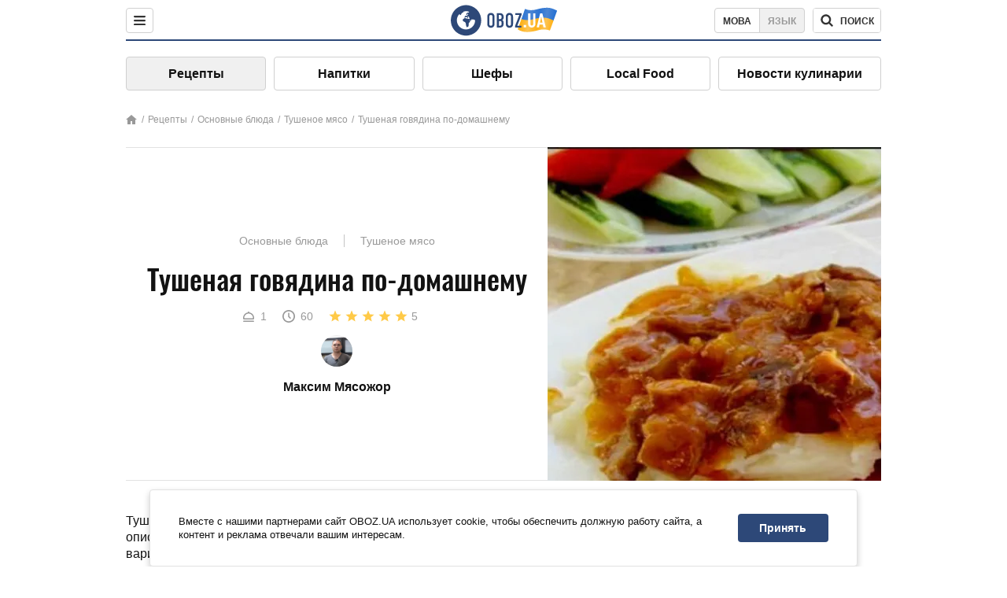

--- FILE ---
content_type: text/html; charset=utf-8
request_url: https://food.obozrevatel.com/osnovnyie-blyuda/tushenaya-govyadina-po-domashnemu.htm
body_size: 8582
content:
<!DOCTYPE html><html lang="ru"><head><meta charSet="utf-8"><meta name="viewport" content="width=device-width, initial-scale=1.0, maximum-scale=1"><meta name="theme-color" content="#1C629C"><link rel="manifest" href="/manifest.json"><link rel="dns-prefetch" href="//gaua.hit.gemius.pl"><link rel="preconnect" href="//gaua.hit.gemius.pl"><link rel="dns-prefetch" href="//ndc1.obozrevatel.com"><link rel="preconnect" href="//ndc1.obozrevatel.com"><link rel="preload" href="https://fonts.gstatic.com/s/oswald/v36/TK3_WkUHHAIjg75cFRf3bXL8LICs1_FvsUJiZTaR.woff2" as="font" type="font/woff2" crossOrigin="anonymous"><link rel="preload" href="https://fonts.gstatic.com/s/oswald/v36/TK3_WkUHHAIjg75cFRf3bXL8LICs1_FvsUZiZQ.woff2" as="font" type="font/woff2" crossOrigin="anonymous"><link rel="preload" href="https://fonts.gstatic.com/s/oswald/v36/TK3_WkUHHAIjg75cFRf3bXL8LICs18NvsUZiZQ.woff2" as="font" type="font/woff2" crossOrigin="anonymous"><link rel="preload" href="https://fonts.gstatic.com/s/oswald/v36/TK3_WkUHHAIjg75cFRf3bXL8LICs18NvsUJiZTaR.woff2" as="font" type="font/woff2" crossOrigin="anonymous"><link rel="shortcut icon" href="https://cdn.obozrevatel.com/core/favicon.ico" type="image/x-icon"><link rel="apple-touch-icon" href="https://cdn.obozrevatel.com/core/img/favicons/72x72.png"><link rel="apple-touch-icon" sizes="96x96" href="https://cdn.obozrevatel.com/core/img/favicons/96x96.png"><link rel="apple-touch-icon" sizes="128x128" href="https://cdn.obozrevatel.com/core/img/favicons/128x128.png"><link rel="apple-touch-icon" sizes="144x144" href="https://cdn.obozrevatel.com/core/img/favicons/144x144.png"><link rel="apple-touch-icon-precomposed" href="https://cdn.obozrevatel.com/core/img/favicons/72x72.png"><link rel="apple-touch-icon-precomposed" sizes="96x96" href="https://cdn.obozrevatel.com/core/img/favicons/96x96.png"><link rel="apple-touch-icon-precomposed" sizes="128x128" href="https://cdn.obozrevatel.com/core/img/favicons/128x128.png"><link rel="apple-touch-icon-precomposed" sizes="144x144" href="https://cdn.obozrevatel.com/core/img/favicons/144x144.png"><title>Тушеная говядина по-домашнему - рецепт приготовления с фото и видео</title><meta name="description" content="Пошаговый рецепт приготовления блюда Тушеная говядина по-домашнему. Описание рецепта, список необходимых ингредиентов, рекомендации по приготовления и отзывы."><meta property="og:type" content="website"><meta property="og:title" content="Тушеная говядина по-домашнему - рецепт приготовления с фото и видео"><meta property="og:description" content="Пошаговый рецепт приготовления блюда Тушеная говядина по-домашнему. Описание рецепта, список необходимых ингредиентов, рекомендации по приготовления и отзывы."><meta property="og:site_name" content="OBOZ.UA"><meta property="og:image" content="https://i.obozrevatel.com/food/recipemain/2019/6/30/screenshot73.jpg?size=1200x630"><meta property="og:image:type" content="image/jpg"><meta property="og:image:width" content="1200px"><meta property="og:image:height" content="630px"><meta property="og:url" content="https://food.obozrevatel.com/osnovnyie-blyuda/tushenaya-govyadina-po-domashnemu.htm"><meta name="twitter:card" content="summary_large_image"><meta name="twitter:title" content="Тушеная говядина по-домашнему - рецепт приготовления с фото и видео"><meta name="twitter:description" content="Пошаговый рецепт приготовления блюда Тушеная говядина по-домашнему. Описание рецепта, список необходимых ингредиентов, рекомендации по приготовления и отзывы."><meta name="twitter:image" content="https://i.obozrevatel.com/food/recipemain/2019/6/30/screenshot73.jpg?size=1200x630"><meta name="twitter:site" content="@obozrevatel_ua"><meta name="twitter:dnt" content="on"><link rel="amphtml" href="https://food.obozrevatel.com/osnovnyie-blyuda/tushenaya-govyadina-po-domashnemu/amp.htm"><link rel="canonical" href="https://food.obozrevatel.com/osnovnyie-blyuda/tushenaya-govyadina-po-domashnemu.htm"><link rel="alternate" hrefLang="ru" href="https://food.obozrevatel.com/osnovnyie-blyuda/tushenaya-govyadina-po-domashnemu.htm"><link rel="alternate" hrefLang="uk" href="https://food.obozrevatel.com/ukr/osnovnyie-blyuda/tushenaya-govyadina-po-domashnemu.htm"><script type="application/ld+json">{"@context":"https://schema.org","@type":"BreadcrumbList","itemListElement":[{"@type":"ListItem","position":1,"item":{"@id":"https://food.obozrevatel.com/","name":"News FoodOboz"}},{"@type":"ListItem","position":2,"item":{"@id":"https://food.obozrevatel.com/recipe/","name":"Рецепты"}},{"@type":"ListItem","position":3,"item":{"@id":"https://food.obozrevatel.com/osnovnyie-blyuda/tushenaya-govyadina-po-domashnemu.htm","name":"Тушеная говядина по-домашнему"}}]}</script><script type="application/ld+json">{"@context":"https://schema.org","@type":"Recipe","url":"https://food.obozrevatel.com/osnovnyie-blyuda/tushenaya-govyadina-po-domashnemu.htm","name":"Тушеная говядина по-домашнему","image":"https://i.obozrevatel.com/food/recipemain/2019/6/30/screenshot73.jpg","cookTime":"PT1H","prepTime":"PT0S","totalTime":"PT1H","datePublished":"2019-06-29T23:27:41.8902900","description":"Тушеная говядина по-домашнему, рецепт приготовления которой мы детально описываем ниже, готовится быстро и просто. Данное блюдо будет отличным ...","keywords":["Говядина","Перец душистый","Сушеный барбарис","Лук","Соль","Смесь 4 перцев","Петрушка","Растительное масло","Чеснок","Вода"],"recipeCategory":"Основные блюда","recipeYield":1,"recipeIngredient":["900 г Говядина","5 горошин Перец душистый","8-9 шт. Сушеный барбарис","2 шт. Лук","по вкусу Соль","по вкусу Смесь 4 перцев","по желанию Петрушка","3-4 ст. л. Растительное масло","3-4 зубчика Чеснок","2 ст. Вода"],"recipeCuisine":null,"nutrition":{"@type":"NutritionInformation","calories":null},"author":{"@type":"Person","name":"Максим Мясожор"},"publisher":{"@type":"Organization","name":"FoodOboz","logo":{"@type":"ImageObject","url":"https://cdn.obozrevatel.com/food/img/logo-obozrevatel-250x60.png","width":250,"height":60}},"recipeInstructions":[{"@type":"HowToStep","text":"Первым этапом будет подготовка мяса. Говядину следует промыть и обсушить салфетками. Далее убираем все лишние жилки и нарезаем на кусочки.","url":"https://food.obozrevatel.com/osnovnyie-blyuda/tushenaya-govyadina-po-domashnemu.htm#step1","image":"https://i.obozrevatel.com/food/recipe/2019/6/30/screenshot21.jpg"},{"@type":"HowToStep","text":"Растительное масло необходимо добавить на хорошо разогретую сковороду. ","url":"https://food.obozrevatel.com/osnovnyie-blyuda/tushenaya-govyadina-po-domashnemu.htm#step2","image":"https://i.obozrevatel.com/food/recipe/2019/6/30/screenshot2-2.jpg"},{"@type":"HowToStep","text":"Небольшие кусочки говядины выкладываем на поверхность сковороды, разравниваем и обжариваем до красивой корочки.","url":"https://food.obozrevatel.com/osnovnyie-blyuda/tushenaya-govyadina-po-domashnemu.htm#step3","image":"https://i.obozrevatel.com/food/recipe/2019/6/30/screenshot31.jpg"},{"@type":"HowToStep","text":"Далее добавляем лук, нарезанный мелкими кубиками.","url":"https://food.obozrevatel.com/osnovnyie-blyuda/tushenaya-govyadina-po-domashnemu.htm#step4","image":"https://i.obozrevatel.com/food/recipe/2019/6/30/screenshot4.jpg"},{"@type":"HowToStep","text":"Специи (душистый перец горошком, барбарис, соль, смесь перцев) и чеснок отправляем к мясу. Перемешиваем. Такой подбор специй сделает блюдо невероятно ароматным.","url":"https://food.obozrevatel.com/osnovnyie-blyuda/tushenaya-govyadina-po-domashnemu.htm#step5","image":"https://i.obozrevatel.com/food/recipe/2019/6/30/screenshot51.jpg"},{"@type":"HowToStep","text":"Обязательно заливаем говядину горячей водой. Вода должна полностью покрыть мясо. Далее тушим блюдо 30-40 минут.","url":"https://food.obozrevatel.com/osnovnyie-blyuda/tushenaya-govyadina-po-domashnemu.htm#step6","image":"https://i.obozrevatel.com/food/recipe/2019/6/30/screenshot6.jpg"},{"@type":"HowToStep","text":"Тушеная говядина по-домашнему прекрасно сочетается с гречкой, картофелем и салатами. Готовьте с радостью и делитесь рецептом с друзьями!","url":"https://food.obozrevatel.com/osnovnyie-blyuda/tushenaya-govyadina-po-domashnemu.htm#step7","image":"https://i.obozrevatel.com/food/recipe/2019/6/30/screenshot74.jpg"}],"video":{"@context":"https://schema.org","@type":"VideoObject","name":"Тушеная говядина по-домашнему","description":"Тушеная говядина по-домашнему, рецепт приготовления которой мы детально описываем ниже, готовится быстро и просто. Данное блюдо будет отличным ...","thumbnailUrl":["https://i.obozrevatel.com/food/recipe/2019/6/30/screenshot21.jpg","https://i.obozrevatel.com/food/recipe/2019/6/30/screenshot2-2.jpg","https://i.obozrevatel.com/food/recipe/2019/6/30/screenshot31.jpg","https://i.obozrevatel.com/food/recipe/2019/6/30/screenshot4.jpg","https://i.obozrevatel.com/food/recipe/2019/6/30/screenshot51.jpg","https://i.obozrevatel.com/food/recipe/2019/6/30/screenshot6.jpg","https://i.obozrevatel.com/food/recipe/2019/6/30/screenshot74.jpg"],"embedUrl":"https://www.youtube.com/watch?v=GKEEEdjX5MQ","contentUrl":"https://www.youtube.com/watch?v=GKEEEdjX5MQ","uploadDate":"2019-06-29T20:27:41.890Z"},"aggregateRating":{"@type":"AggregateRating","ratingValue":5,"ratingCount":392}}</script><script>var _Oboz_Core_language = "ru";var _Oboz_Core_platform = "desktop";var _Oboz_Core_env = "production";</script><link rel="stylesheet" href="https://cdn.obozrevatel.com/food/commons/index.min.css?v=392700263"><script type="application/ld+json">{"@context":"https://schema.org","@type":"WebSite","url":"https://www.obozrevatel.com/rus/","name":"OBOZ.UA","alternateName":"Obozrevatel, News FoodOboz","inLanguage":"ru","author":{"@type":"NewsMediaOrganization","name":"OBOZ.UA","legalName":"ТОВ Золота середина","url":"https://www.obozrevatel.com/rus/","sameAs":["https://www.facebook.com/obozrevatel","https://m.me/obozrevatel","https://www.instagram.com/obozrevatel.ua","https://www.pinterest.com/obozrevatel","https://x.com/obozrevatel_ua","https://t.me/uaobozrevatel","https://www.youtube.com/channel/UC97O_ce8Rm7rE0hjE82joaA","https://uk.wikipedia.org/wiki/%D0%9E%D0%B1%D0%BE%D0%B7%D1%80%D0%B5%D0%B2%D0%B0%D1%82%D0%B5%D0%BB%D1%8C"],"foundingDate":"2001-04-01","logo":{"@type":"ImageObject","url":"https://cdn.obozrevatel.com/news/img/icons/logo/Logo_Blue_Flag.svg","width":600,"height":60},"address":{"@type":"PostalAddress","streetAddress":"вул. Деревообробна, 7","addressLocality":"Київ","postalCode":"01013","addressCountry":{"@type":"Country","name":"UA"}},"contactPoint":{"@type":"ContactPoint","email":"info@obozrevatel.com","telephone":"+380 (44) 205-44-60","contactType":"customer support","areaServed":"UA","availableLanguage":["uk-UA","ru-UA","en-UA"]},"alternateName":"Obozrevatel, News FoodOboz"},"publisher":{"@type":"NewsMediaOrganization","name":"OBOZ.UA","legalName":"ТОВ Золота середина","url":"https://www.obozrevatel.com/rus/","sameAs":["https://www.facebook.com/obozrevatel","https://m.me/obozrevatel","https://www.instagram.com/obozrevatel.ua","https://www.pinterest.com/obozrevatel","https://x.com/obozrevatel_ua","https://t.me/uaobozrevatel","https://www.youtube.com/channel/UC97O_ce8Rm7rE0hjE82joaA","https://uk.wikipedia.org/wiki/%D0%9E%D0%B1%D0%BE%D0%B7%D1%80%D0%B5%D0%B2%D0%B0%D1%82%D0%B5%D0%BB%D1%8C"],"foundingDate":"2001-04-01","logo":{"@type":"ImageObject","url":"https://cdn.obozrevatel.com/news/img/icons/logo/Logo_Blue_Flag.svg","width":600,"height":60},"address":{"@type":"PostalAddress","streetAddress":"вул. Деревообробна, 7","addressLocality":"Київ","postalCode":"01013","addressCountry":{"@type":"Country","name":"UA"}},"contactPoint":{"@type":"ContactPoint","email":"info@obozrevatel.com","telephone":"+380 (44) 205-44-60","contactType":"customer support","areaServed":"UA","availableLanguage":["uk-UA","ru-UA","en-UA"]},"alternateName":"Obozrevatel, News FoodOboz"},"creator":{"@type":"NewsMediaOrganization","name":"OBOZ.UA","legalName":"ТОВ Золота середина","url":"https://www.obozrevatel.com/rus/","sameAs":["https://www.facebook.com/obozrevatel","https://m.me/obozrevatel","https://www.instagram.com/obozrevatel.ua","https://www.pinterest.com/obozrevatel","https://x.com/obozrevatel_ua","https://t.me/uaobozrevatel","https://www.youtube.com/channel/UC97O_ce8Rm7rE0hjE82joaA","https://uk.wikipedia.org/wiki/%D0%9E%D0%B1%D0%BE%D0%B7%D1%80%D0%B5%D0%B2%D0%B0%D1%82%D0%B5%D0%BB%D1%8C"],"foundingDate":"2001-04-01","logo":{"@type":"ImageObject","url":"https://cdn.obozrevatel.com/news/img/icons/logo/Logo_Blue_Flag.svg","width":600,"height":60},"address":{"@type":"PostalAddress","streetAddress":"вул. Деревообробна, 7","addressLocality":"Київ","postalCode":"01013","addressCountry":{"@type":"Country","name":"UA"}},"contactPoint":{"@type":"ContactPoint","email":"info@obozrevatel.com","telephone":"+380 (44) 205-44-60","contactType":"customer support","areaServed":"UA","availableLanguage":["uk-UA","ru-UA","en-UA"]},"alternateName":"Obozrevatel, News FoodOboz"},"potentialAction":{"@type":"SearchAction","target":{"@type":"EntryPoint","urlTemplate":"https://food.obozrevatel.com/search/"},"query-input":{"@type":"PropertyValueSpecification","valueRequired":"http://schema.org/True","valueName":"search_term_string"}}}</script></head><body class=""><noscript><iframe src="https://www.googletagmanager.com/ns.html?id=GTM-5ZV62SC" height="0" width="0" style="display:none;visibility:hidden"></iframe></noscript><img src="https://ndc1.obozrevatel.com/pixel.png?1769149364410" style="visibility: hidden; position: fixed; top: 0; left: 0;"><style>
						:root {
							--footer-bg: url(https://cdn.obozrevatel.com/food/img/footer-cover.png);
							--footer-bg-mobile: url(https://cdn.obozrevatel.com/food/img/footer-cover-mobile.png);
						}
					</style><div class="page --desktop"><script>var _Oboz_Food_pageName = "recipe";var _Oboz_Core_HeaderMenu = {"urlRu":"https://food.obozrevatel.com/osnovnyie-blyuda/tushenaya-govyadina-po-domashnemu.htm","urlUa":"https://food.obozrevatel.com/ukr/osnovnyie-blyuda/tushenaya-govyadina-po-domashnemu.htm"};</script><header class="header "><div class="header_inner"><div class="header_left"><div class="menu"><button class="menu_btn"><img class="menu_icon --close" src="https://cdn.obozrevatel.com/core/img/icons/common/close-rounded-bold-grey-dark.svg" alt="" aria-hidden><img class="menu_icon " src="https://cdn.obozrevatel.com/core/img/icons/common/menu-rounded-grey-dark.svg" alt="" aria-hidden></button></div></div><a href="https://food.obozrevatel.com/" class="header_logo"><img class="header_logoImg" src="https://cdn.obozrevatel.com/food/img/icons/logo-blue.svg" aria-hidden alt="FoodOboz"></a><div class="header_right"><nav class="langSwitcher"><a class="langSwitcher_link --ukr" href="https://food.obozrevatel.com/ukr/osnovnyie-blyuda/tushenaya-govyadina-po-domashnemu.htm">Мова</a><a class="langSwitcher_link --active" href="https://food.obozrevatel.com/osnovnyie-blyuda/tushenaya-govyadina-po-domashnemu.htm">Язык</a></nav><nav class="headerSearch" data-project="food"><form class="headerSearch_form"><input class="headerSearch_input" type="search" name="search" placeholder="Поиск по новостям и публикациям" autoComplete="off" aria-label="Поисковая строка" disabled><button class="headerSearch_btn" type="submit"><img class="headerSearch_icon" src="https://cdn.obozrevatel.com/core/img/icons/common/search-grey-dark.svg" alt="" aria-hidden><span class="headerSearch_btn_text">поиск</span></button><button class="headerSearch_btn --close" type="button"><img class="headerSearch_icon" src="https://cdn.obozrevatel.com/core/img/icons/common/close-rounded-bold-grey-dark.svg" alt="" aria-hidden></button></form></nav></div></div></header><nav class="navigation"><ul class="navigation_list"><li class="navigation_item --active"><a class="navigation_itemLink" href="https://food.obozrevatel.com/recipe/"> Рецепты</a></li><li class="navigation_item"><a class="navigation_itemLink" href="https://food.obozrevatel.com/napitki/">  Напитки</a></li><li class="navigation_item"><a class="navigation_itemLink" href="https://food.obozrevatel.com/chefs/"> Шефы</a></li><li class="navigation_item"><a class="navigation_itemLink" href="https://food.obozrevatel.com/localfood/">Local Food</a></li><li class="navigation_item"><a class="navigation_itemLink" href="https://food.obozrevatel.com/novosti-kulinarii/">Новости кулинарии</a></li></ul></nav><nav class="breadcrumbs"><ol class="breadcrumbs_items"><li><a class="breadcrumbs_logo" href="https://food.obozrevatel.com/" title="Главная"><img class="breadcrumbs_logoIcon" src="https://cdn.obozrevatel.com/food/img/icons/home-grey.svg" alt="home logo"></a></li><li><a class="breadcrumbs_item" href="https://food.obozrevatel.com/recipe/">Рецепты</a></li><li><a class="breadcrumbs_item" href="https://food.obozrevatel.com/osnovnyie-blyuda/">Основные блюда</a></li><li><a class="breadcrumbs_item" href="https://food.obozrevatel.com/osnovnyie-blyuda/tushenoe-myaso/">Тушеное мясо</a></li><li><a class="breadcrumbs_item" href="https://food.obozrevatel.com/osnovnyie-blyuda/tushenaya-govyadina-po-domashnemu.htm">Тушеная говядина по-домашнему</a></li></ol></nav><main class="recipeFull"><header class="recipeFull_header"><div class="recipeFull_headerInfo"><p class="recipeFull_categories"><a href="https://food.obozrevatel.com/osnovnyie-blyuda/" class="recipeFull_categoryItem">Основные блюда</a><a href="https://food.obozrevatel.com/osnovnyie-blyuda/tushenoe-myaso/" class="recipeFull_categoryItem">Тушеное мясо</a></p><h1 class="recipeFull_title">Тушеная говядина по-домашнему</h1><div class="recipeFull_infoRate"><footer class="recipeInfo"><div class="recipeInfo_item"><img class="recipeInfo_icon" src="https://cdn.obozrevatel.com/food/img/icons/portion.svg" aria-hidden alt=""><span class="recipeInfo_value">1</span></div><div class="recipeInfo_item"><img class="recipeInfo_icon" src="https://cdn.obozrevatel.com/food/img/icons/timer.svg" aria-hidden alt=""><span class="recipeInfo_value">60</span></div></footer><div class="rate_wrap"><div class="rate" data-recipe-id="4261"><img class="rate_icon" src="https://cdn.obozrevatel.com/food/img/icons/star-yellow.svg" aria-hidden alt="" data-star-count="1"><img class="rate_icon" src="https://cdn.obozrevatel.com/food/img/icons/star-yellow.svg" aria-hidden alt="" data-star-count="2"><img class="rate_icon" src="https://cdn.obozrevatel.com/food/img/icons/star-yellow.svg" aria-hidden alt="" data-star-count="3"><img class="rate_icon" src="https://cdn.obozrevatel.com/food/img/icons/star-yellow.svg" aria-hidden alt="" data-star-count="4"><img class="rate_icon" src="https://cdn.obozrevatel.com/food/img/icons/star-yellow.svg" aria-hidden alt="" data-star-count="5"><span class="rate_value">5</span></div></div></div><div class="cook"><div class="cook_imgWrap"><a href="https://food.obozrevatel.com/chefs/maksim-myasozhor/"><img class="lazyImg cook_img" style="min-height: px;" alt="Максим Мясожор" src="https://i.obozrevatel.com/food/chefs/2022/1/17/znimok-ekrana-9.png" data-srcset=" 						 						" srcSet="https://cdn.obozrevatel.com/core/img/lazy1x1.png 100w" sizes="(min-width: 1500px) 100vw 				 				"></a></div><a class="cook_name" href="https://food.obozrevatel.com/chefs/maksim-myasozhor/">Максим Мясожор</a></div><span class="recipeFull_author">Максим Мясожор</span><a class="recipeFull_authorRecipesLink" href="#">Все рецепты повара</a></div><img class="recipeFull_mainImg" alt="Тушеная говядина по-домашнему" src="https://i.obozrevatel.com/food/recipemain/2019/6/30/screenshot73.jpg?size=636x424" srcSet="https://i.obozrevatel.com/food/recipemain/2019/6/30/screenshot73.jpg?size=636x424 1500w , https://i.obozrevatel.com/food/recipemain/2019/6/30/screenshot73.jpg?size=424x424 1000w" sizes="(min-width: 1500px) 100vw 				, (max-width: 1499px) 40vw 				, (max-width: 999px) 20vw"></header><div class="recipeFull_wrap"><div class="recipeFull_leftCol"><div class="recipeFull_descr"><p>Тушеная говядина по-домашнему, рецепт приготовления которой мы детально описываем ниже, готовится быстро и просто. Данное блюдо будет отличным вариантом ужина на скорую руку. Любая каша или картофель прекрасно дополнят нежное мясо, а также тушеную говядину можно подавать с различными солениями, салатами. Ингредиентов потребуется минимум, а результат превзойдет ожидания. Готовьте легко и с радостью!</p></div><div class="recipeFull_ingredients"><h2 class="heading"><span class="heading_title">Ингредиенты</span></h2><table class="recipeFull_ingredientsTable"><tbody class="recipeFull_ingredientsTableBody"><tr class="recipeFull_ingredientItemTr"><td class="recipeFull_ingredientItem"><a class="recipeFull_ingredientTitle" href="https://food.obozrevatel.com/ingredients/govyadina/">Говядина</a><span class="recipeFull_ingredientBorder"></span><span class="recipeFull_ingredientAmount">900 г</span></td></tr><tr class="recipeFull_ingredientItemTr"><td class="recipeFull_ingredientItem"><span class="recipeFull_ingredientTitle">Перец душистый</span><span class="recipeFull_ingredientBorder"></span><span class="recipeFull_ingredientAmount">5 горошин</span></td></tr><tr class="recipeFull_ingredientItemTr"><td class="recipeFull_ingredientItem"><span class="recipeFull_ingredientTitle">Сушеный барбарис</span><span class="recipeFull_ingredientBorder"></span><span class="recipeFull_ingredientAmount">8-9 шт.</span></td></tr><tr class="recipeFull_ingredientItemTr"><td class="recipeFull_ingredientItem"><span class="recipeFull_ingredientTitle">Лук</span><span class="recipeFull_ingredientBorder"></span><span class="recipeFull_ingredientAmount">2 шт.</span></td></tr><tr class="recipeFull_ingredientItemTr"><td class="recipeFull_ingredientItem"><span class="recipeFull_ingredientTitle">Соль</span><span class="recipeFull_ingredientBorder"></span><span class="recipeFull_ingredientAmount">по вкусу</span></td></tr><tr class="recipeFull_ingredientItemTr"><td class="recipeFull_ingredientItem"><span class="recipeFull_ingredientTitle">Смесь 4 перцев</span><span class="recipeFull_ingredientBorder"></span><span class="recipeFull_ingredientAmount">по вкусу</span></td></tr><tr class="recipeFull_ingredientItemTr"><td class="recipeFull_ingredientItem"><span class="recipeFull_ingredientTitle">Петрушка</span><span class="recipeFull_ingredientBorder"></span><span class="recipeFull_ingredientAmount">по желанию</span></td></tr><tr class="recipeFull_ingredientItemTr"><td class="recipeFull_ingredientItem"><span class="recipeFull_ingredientTitle">Растительное масло</span><span class="recipeFull_ingredientBorder"></span><span class="recipeFull_ingredientAmount">3-4 ст. л.</span></td></tr><tr class="recipeFull_ingredientItemTr"><td class="recipeFull_ingredientItem"><span class="recipeFull_ingredientTitle">Чеснок</span><span class="recipeFull_ingredientBorder"></span><span class="recipeFull_ingredientAmount">3-4 зубчика</span></td></tr><tr class="recipeFull_ingredientItemTr"><td class="recipeFull_ingredientItem"><span class="recipeFull_ingredientTitle">Вода</span><span class="recipeFull_ingredientBorder"></span><span class="recipeFull_ingredientAmount">2 ст.</span></td></tr></tbody></table><div class="recipeFull_ingredientsBottomInfo"></div></div><div class="recipeFull_cookSteps"><h2 class="heading"><span class="heading_title">Приготовление</span></h2><div class="recipeFull_cookStepsVideoWrap"><iframe class="recipeFull_cookStepsVideo" width="630" height="420" src="https://www.youtube.com/embed/GKEEEdjX5MQ" allow="accelerometer; autoplay; encrypted-media; gyroscope; picture-in-picture; fullscreen" frameBorder="0"></iframe></div><div class="recipeFull_cookStepsSteps"><div class="recipeFull_cookStep" id="step1"><img class="lazyImg recipeFull_cookStepImg" style="min-height: 200px;" alt="cook step" src="https://i.obozrevatel.com/food/recipe/2019/6/30/screenshot21.jpg" data-srcset=" 						 						" srcSet="https://cdn.obozrevatel.com/core/img/lazy3x2.png 100w" sizes="(min-width: 1500px) 100vw 				 				"><div class="recipeFull_cookStepDescrWrap"><div class="recipeFull_cookStepCount">1</div><div class="recipeFull_cookStepDescr"><p>Первым этапом будет подготовка мяса. Говядину следует промыть и обсушить салфетками. Далее убираем все лишние жилки и нарезаем на кусочки.</p></div></div></div><div class="recipeFull_cookStep" id="step2"><img class="lazyImg recipeFull_cookStepImg" style="min-height: 200px;" alt="cook step" src="https://i.obozrevatel.com/food/recipe/2019/6/30/screenshot2-2.jpg" data-srcset=" 						 						" srcSet="https://cdn.obozrevatel.com/core/img/lazy3x2.png 100w" sizes="(min-width: 1500px) 100vw 				 				"><div class="recipeFull_cookStepDescrWrap"><div class="recipeFull_cookStepCount">2</div><div class="recipeFull_cookStepDescr"><p>Растительное масло необходимо добавить на хорошо разогретую сковороду. </p></div></div></div><div class="recipeFull_cookStep" id="step3"><img class="lazyImg recipeFull_cookStepImg" style="min-height: 200px;" alt="cook step" src="https://i.obozrevatel.com/food/recipe/2019/6/30/screenshot31.jpg" data-srcset=" 						 						" srcSet="https://cdn.obozrevatel.com/core/img/lazy3x2.png 100w" sizes="(min-width: 1500px) 100vw 				 				"><div class="recipeFull_cookStepDescrWrap"><div class="recipeFull_cookStepCount">3</div><div class="recipeFull_cookStepDescr"><p>Небольшие кусочки говядины выкладываем на поверхность сковороды, разравниваем и обжариваем до красивой корочки.</p></div></div></div><div class="recipeFull_cookStep" id="step4"><img class="lazyImg recipeFull_cookStepImg" style="min-height: 200px;" alt="cook step" src="https://i.obozrevatel.com/food/recipe/2019/6/30/screenshot4.jpg" data-srcset=" 						 						" srcSet="https://cdn.obozrevatel.com/core/img/lazy3x2.png 100w" sizes="(min-width: 1500px) 100vw 				 				"><div class="recipeFull_cookStepDescrWrap"><div class="recipeFull_cookStepCount">4</div><div class="recipeFull_cookStepDescr"><p>Далее добавляем лук, нарезанный мелкими кубиками.</p></div></div></div><div class="recipeFull_cookStep" id="step5"><img class="lazyImg recipeFull_cookStepImg" style="min-height: 200px;" alt="cook step" src="https://i.obozrevatel.com/food/recipe/2019/6/30/screenshot51.jpg" data-srcset=" 						 						" srcSet="https://cdn.obozrevatel.com/core/img/lazy3x2.png 100w" sizes="(min-width: 1500px) 100vw 				 				"><div class="recipeFull_cookStepDescrWrap"><div class="recipeFull_cookStepCount">5</div><div class="recipeFull_cookStepDescr"><p>Специи (душистый перец горошком, барбарис, соль, смесь перцев) и чеснок отправляем к мясу. Перемешиваем. Такой подбор специй сделает блюдо невероятно ароматным.</p></div></div></div><div class="recipeFull_cookStep" id="step6"><img class="lazyImg recipeFull_cookStepImg" style="min-height: 200px;" alt="cook step" src="https://i.obozrevatel.com/food/recipe/2019/6/30/screenshot6.jpg" data-srcset=" 						 						" srcSet="https://cdn.obozrevatel.com/core/img/lazy3x2.png 100w" sizes="(min-width: 1500px) 100vw 				 				"><div class="recipeFull_cookStepDescrWrap"><div class="recipeFull_cookStepCount">6</div><div class="recipeFull_cookStepDescr"><p>Обязательно заливаем говядину горячей водой. Вода должна полностью покрыть мясо. Далее тушим блюдо 30-40 минут.</p></div></div></div><div class="recipeFull_cookStep" id="step7"><img class="lazyImg recipeFull_cookStepImg" style="min-height: 200px;" alt="cook step" src="https://i.obozrevatel.com/food/recipe/2019/6/30/screenshot74.jpg" data-srcset=" 						 						" srcSet="https://cdn.obozrevatel.com/core/img/lazy3x2.png 100w" sizes="(min-width: 1500px) 100vw 				 				"><div class="recipeFull_cookStepDescrWrap"><div class="recipeFull_cookStepCount">7</div><div class="recipeFull_cookStepDescr"><p>Тушеная говядина по-домашнему прекрасно сочетается с гречкой, картофелем и салатами. Готовьте с радостью и делитесь рецептом с друзьями!</p></div></div></div></div><div class="recipeFull_downloadRecipe"><div class="rate_wrap --bottom"><div class="rate --bottom" data-recipe-id="4261"><div class="rate_text">Оценить рецепт</div><img class="rate_icon" src="https://cdn.obozrevatel.com/food/img/icons/star-yellow.svg" aria-hidden alt="" data-star-count="1"><img class="rate_icon" src="https://cdn.obozrevatel.com/food/img/icons/star-yellow.svg" aria-hidden alt="" data-star-count="2"><img class="rate_icon" src="https://cdn.obozrevatel.com/food/img/icons/star-yellow.svg" aria-hidden alt="" data-star-count="3"><img class="rate_icon" src="https://cdn.obozrevatel.com/food/img/icons/star-yellow.svg" aria-hidden alt="" data-star-count="4"><img class="rate_icon" src="https://cdn.obozrevatel.com/food/img/icons/star-yellow.svg" aria-hidden alt="" data-star-count="5"><span class="rate_value">5</span><span class="rate_thanksText">Спасибо за вашу оценку!</span></div></div></div></div><div class="recipeFull_commentsAndShare"><aside class="comments"><button class="comments_showBtn"><span class="comments_showBtn_text"><span class="comments_showBtn_textFirst">показать </span>комментарии</span></button></aside><aside class="share"><span class="share_text">Поделиться:</span><a class="share_link" href="https://www.facebook.com/sharer.php?u=https://food.obozrevatel.com/osnovnyie-blyuda/tushenaya-govyadina-po-domashnemu.htm" rel="noopener" target="_blank"><img class="share_img" src="https://cdn.obozrevatel.com/core/img/icons/social/facebook-circle.svg" alt="" aria-hidden></a><a class="share_link" href="https://twitter.com/intent/tweet?url=https://food.obozrevatel.com/osnovnyie-blyuda/tushenaya-govyadina-po-domashnemu.htm" rel="noopener" target="_blank"><img class="share_img" src="https://cdn.obozrevatel.com/food/img/social/twitter.svg" aria-hidden alt=""></a><a class="share_link" href="https://telegram.me/share/url?url=https://food.obozrevatel.com/osnovnyie-blyuda/tushenaya-govyadina-po-domashnemu.htm&text=Тушеная говядина по-домашнему" rel="noopener" target="_blank"><img class="share_img" src="https://cdn.obozrevatel.com/food/img/social/telegram.svg" aria-hidden alt=""></a><a class="share_link" href="https://www.facebook.com/dialog/send?display=popup&link=https://food.obozrevatel.com/osnovnyie-blyuda/tushenaya-govyadina-po-domashnemu.htm&redirect_uri=https://food.obozrevatel.com/osnovnyie-blyuda/tushenaya-govyadina-po-domashnemu.htm" rel="noopener" target="_blank"><img class="share_img" src="https://cdn.obozrevatel.com/food/img/social/messanger.svg" aria-hidden alt=""></a></aside></div><div class="fb-comments" data-href="https://food.obozrevatel.com/osnovnyie-blyuda/tushenaya-govyadina-po-domashnemu.htm" data-numposts="5" data-width="100%"></div></div><div class="recipeFull_rightCol"></div></div></main><article class="section --similarRecipes"><div class="section_heading"><h2 class="heading"><span class="heading_title">Похожие рецепты</span></h2></div><div class="section_content carousel"><article class="recipe"><div class="recipe_imgWrap"><a class="recipe_imgLink" href="https://food.obozrevatel.com/osnovnyie-blyuda/tushenaya-telyatina-s-voschami-na-skovorode.htm" rel="bookmark"><img class="lazyImg recipe_img" style="min-height: 200px;" alt="Тушеная телятина с овощами на сковороде" src="https://i.obozrevatel.com/food/recipemain/2019/6/27/screenshot10.jpg?size=1944x924" data-srcset="https://i.obozrevatel.com/food/recipemain/2019/6/27/screenshot10.jpg?size=300x200 1500w , https://i.obozrevatel.com/food/recipemain/2019/6/27/screenshot10.jpg?size=300x200 1000w" srcSet="https://cdn.obozrevatel.com/core/img/lazy3x2.png 100w" sizes="(min-width: 1500px) 100vw 				, (max-width: 1499px) 40vw 				, (max-width: 999px) 20vw"><div class="playBtn"></div></a></div><h3 class="recipe_title"><a class="recipe_titleLink" href="https://food.obozrevatel.com/osnovnyie-blyuda/tushenaya-telyatina-s-voschami-na-skovorode.htm" rel="bookmark">Тушеная телятина с овощами на сковороде</a></h3><div class="recipe_descr">Тушеная телятина с овощами на сковороде готовится без лишних хлопот. Мясо теленка получается сочным и нежным, а приятный и волнующий аромат блюда ...</div><div class="recipe_footer"><div class="recipe_footerInner"><div class="recipe_footerTop"><div class="cook"><div class="cook_imgWrap"><a href="https://food.obozrevatel.com/chefs/viktoriya-zhmajlo/"><img class="lazyImg cook_img" style="min-height: px;" alt="Виктория Жмайло" src="https://i.obozrevatel.com/food/chefs/2022/2/1/7549605233031610597551418764972646958891008n.jpg" data-srcset=" 						 						" srcSet="https://cdn.obozrevatel.com/core/img/lazy1x1.png 100w" sizes="(min-width: 1500px) 100vw 				 				"></a></div><a class="cook_name" href="https://food.obozrevatel.com/chefs/viktoriya-zhmajlo/">Виктория Жмайло</a></div></div><footer class="recipeInfo"><div class="recipeInfo_item"><img class="recipeInfo_icon" src="https://cdn.obozrevatel.com/food/img/icons/portion.svg" aria-hidden alt=""><span class="recipeInfo_value">2</span></div><div class="recipeInfo_item"><img class="recipeInfo_icon" src="https://cdn.obozrevatel.com/food/img/icons/timer.svg" aria-hidden alt=""><span class="recipeInfo_value">60</span></div><div class="recipeInfo_item"><img class="recipeInfo_icon" src="https://cdn.obozrevatel.com/food/img/icons/star.svg" aria-hidden alt=""><span class="recipeInfo_value">4.5</span></div></footer></div></div></article><article class="recipe"><div class="recipe_imgWrap"><a class="recipe_imgLink" href="https://food.obozrevatel.com/osnovnyie-blyuda/tushenaya-govyadina-s-morkovyu.htm" rel="bookmark"><img class="lazyImg recipe_img" style="min-height: 200px;" alt="Тушеная говядина с морковью" src="https://i.obozrevatel.com/food/recipemain/2019/6/29/screenshot92.jpg?size=1944x924" data-srcset="https://i.obozrevatel.com/food/recipemain/2019/6/29/screenshot92.jpg?size=300x200 1500w , https://i.obozrevatel.com/food/recipemain/2019/6/29/screenshot92.jpg?size=300x200 1000w" srcSet="https://cdn.obozrevatel.com/core/img/lazy3x2.png 100w" sizes="(min-width: 1500px) 100vw 				, (max-width: 1499px) 40vw 				, (max-width: 999px) 20vw"><div class="playBtn"></div></a></div><h3 class="recipe_title"><a class="recipe_titleLink" href="https://food.obozrevatel.com/osnovnyie-blyuda/tushenaya-govyadina-s-morkovyu.htm" rel="bookmark">Тушеная говядина с морковью</a></h3><div class="recipe_descr">Тушеная говядина с морковью - идеальное самостоятельное блюдо, которое легко сможет приготовить даже новичок на кухне. Кусочки говядины требуется ...</div><div class="recipe_footer"><div class="recipe_footerInner"><div class="recipe_footerTop"><div class="cook"><div class="cook_imgWrap"><a href="https://food.obozrevatel.com/chefs/viktoriya-zhmajlo/"><img class="lazyImg cook_img" style="min-height: px;" alt="Виктория Жмайло" src="https://i.obozrevatel.com/food/chefs/2022/2/1/7549605233031610597551418764972646958891008n.jpg" data-srcset=" 						 						" srcSet="https://cdn.obozrevatel.com/core/img/lazy1x1.png 100w" sizes="(min-width: 1500px) 100vw 				 				"></a></div><a class="cook_name" href="https://food.obozrevatel.com/chefs/viktoriya-zhmajlo/">Виктория Жмайло</a></div></div><footer class="recipeInfo"><div class="recipeInfo_item"><img class="recipeInfo_icon" src="https://cdn.obozrevatel.com/food/img/icons/portion.svg" aria-hidden alt=""><span class="recipeInfo_value">1</span></div><div class="recipeInfo_item"><img class="recipeInfo_icon" src="https://cdn.obozrevatel.com/food/img/icons/timer.svg" aria-hidden alt=""><span class="recipeInfo_value">60</span></div><div class="recipeInfo_item"><img class="recipeInfo_icon" src="https://cdn.obozrevatel.com/food/img/icons/star.svg" aria-hidden alt=""><span class="recipeInfo_value">4</span></div></footer></div></div></article><article class="recipe"><div class="recipe_imgWrap"><a class="recipe_imgLink" href="https://food.obozrevatel.com/osnovnyie-blyuda/tushenaya-telyatina-s-chernoslivom.htm" rel="bookmark"><img class="lazyImg recipe_img" style="min-height: 200px;" alt="Тушеная телятина с черносливом " src="https://i.obozrevatel.com/food/recipemain/2019/6/25/screenshot13.jpg?size=1944x924" data-srcset="https://i.obozrevatel.com/food/recipemain/2019/6/25/screenshot13.jpg?size=300x200 1500w , https://i.obozrevatel.com/food/recipemain/2019/6/25/screenshot13.jpg?size=300x200 1000w" srcSet="https://cdn.obozrevatel.com/core/img/lazy3x2.png 100w" sizes="(min-width: 1500px) 100vw 				, (max-width: 1499px) 40vw 				, (max-width: 999px) 20vw"><div class="playBtn"></div></a></div><h3 class="recipe_title"><a class="recipe_titleLink" href="https://food.obozrevatel.com/osnovnyie-blyuda/tushenaya-telyatina-s-chernoslivom.htm" rel="bookmark">Тушеная телятина с черносливом </a></h3><div class="recipe_descr">Тушеная телятина с черносливом получается удивительно вкусной и сочной. Нежное мясо с овощами прекрасно подойдет и на обед, и на ужин. Вам не ...</div><div class="recipe_footer"><div class="recipe_footerInner"><div class="recipe_footerTop"><div class="cook"><div class="cook_imgWrap"><a href="https://food.obozrevatel.com/chefs/madina-ibragimova/"><img class="lazyImg cook_img" style="min-height: px;" alt="Мадина Ибрагимова" src="https://i.obozrevatel.com/food/chefs/2021/9/9/madina.png" data-srcset=" 						 						" srcSet="https://cdn.obozrevatel.com/core/img/lazy1x1.png 100w" sizes="(min-width: 1500px) 100vw 				 				"></a></div><a class="cook_name" href="https://food.obozrevatel.com/chefs/madina-ibragimova/">Мадина Ибрагимова</a></div></div><footer class="recipeInfo"><div class="recipeInfo_item"><img class="recipeInfo_icon" src="https://cdn.obozrevatel.com/food/img/icons/portion.svg" aria-hidden alt=""><span class="recipeInfo_value">1</span></div><div class="recipeInfo_item"><img class="recipeInfo_icon" src="https://cdn.obozrevatel.com/food/img/icons/timer.svg" aria-hidden alt=""><span class="recipeInfo_value">75</span></div><div class="recipeInfo_item"><img class="recipeInfo_icon" src="https://cdn.obozrevatel.com/food/img/icons/star.svg" aria-hidden alt=""><span class="recipeInfo_value">4</span></div></footer></div></div></article><article class="recipe"><div class="recipe_imgWrap"><a class="recipe_imgLink" href="https://food.obozrevatel.com/osnovnyie-blyuda/tushenaya-svinina-s-yablokami-i-lukom.htm" rel="bookmark"><img class="lazyImg recipe_img" style="min-height: 200px;" alt="Тушеная свинина с яблоками и луком" src="https://i.obozrevatel.com/food/recipemain/2019/6/18/svinina-s-yablokami-770x513.jpg?size=1944x924" data-srcset="https://i.obozrevatel.com/food/recipemain/2019/6/18/svinina-s-yablokami-770x513.jpg?size=300x200 1500w , https://i.obozrevatel.com/food/recipemain/2019/6/18/svinina-s-yablokami-770x513.jpg?size=300x200 1000w" srcSet="https://cdn.obozrevatel.com/core/img/lazy3x2.png 100w" sizes="(min-width: 1500px) 100vw 				, (max-width: 1499px) 40vw 				, (max-width: 999px) 20vw"><div class="playBtn"></div></a></div><h3 class="recipe_title"><a class="recipe_titleLink" href="https://food.obozrevatel.com/osnovnyie-blyuda/tushenaya-svinina-s-yablokami-i-lukom.htm" rel="bookmark">Тушеная свинина с яблоками и луком</a></h3><div class="recipe_descr">Сегодня мы приготовим очень вкусное и ароматное блюдо из свинины и яблок. Блюдо легкое в приготовлении, содержит немного ингредиентов, но несмотря на ...</div><div class="recipe_footer"><div class="recipe_footerInner"><div class="recipe_footerTop"><div class="cook"><div class="cook_imgWrap"><a href="https://food.obozrevatel.com/chefs/elena-zaharova/"><img class="lazyImg cook_img" style="min-height: px;" alt="Елена Захарова" src="https://i.obozrevatel.com/food/chefs/2022/2/8/screenshot21.png" data-srcset=" 						 						" srcSet="https://cdn.obozrevatel.com/core/img/lazy1x1.png 100w" sizes="(min-width: 1500px) 100vw 				 				"></a></div><a class="cook_name" href="https://food.obozrevatel.com/chefs/elena-zaharova/">Елена Захарова</a></div></div><footer class="recipeInfo"><div class="recipeInfo_item"><img class="recipeInfo_icon" src="https://cdn.obozrevatel.com/food/img/icons/portion.svg" aria-hidden alt=""><span class="recipeInfo_value">3</span></div><div class="recipeInfo_item"><img class="recipeInfo_icon" src="https://cdn.obozrevatel.com/food/img/icons/timer.svg" aria-hidden alt=""><span class="recipeInfo_value">60</span></div><div class="recipeInfo_item"><img class="recipeInfo_icon" src="https://cdn.obozrevatel.com/food/img/icons/star.svg" aria-hidden alt=""><span class="recipeInfo_value">4</span></div></footer></div></div></article></div></article><article class="section --cookingNow"><div class="section_heading"><h2 class="heading"><span class="heading_title">Сейчас мы готовим</span></h2></div><div class="section_content --cookingNow"></div><a href="https://food.obozrevatel.com/recipe/" class="section_link">Все рецепты</a></article><footer class="footer"><nav class="footer_topLine"><div class="footer_topLinelogo"><a href="#" class="footer_topLineLogoImg"><img src="https://cdn.obozrevatel.com/food/img/icons/logo-white.svg" alt="logo"></a><button class="footer_toTop">В начало</button></div><ul class="footer_topLine-list"><li class="footer_topLine-item"><a href="https://www.obozrevatel.com/story/about-company-ru/" class="footer_topLineLink">О компании</a></li><li class="footer_topLine-item"><a href="https://www.obozrevatel.com/story/obozrevatel-team-ru/" class="footer_topLineLink">Команда</a></li><li class="footer_topLine-item"><a href="https://www.obozrevatel.com/copyright.htm" class="footer_topLineLink">Правовая информация</a></li><li class="footer_topLine-item"><a href="https://www.obozrevatel.com/privacypolicy.htm" class="footer_topLineLink">Политика конфиденциальности</a></li><li class="footer_topLine-item"><a href="https://www.obozrevatel.com/adv.htm" class="footer_topLineLink">Реклама на сайте</a></li><li class="footer_topLine-item"><a href="https://www.obozrevatel.com/documents.htm" class="footer_topLineLink">Документы</a></li><li class="footer_topLine-item"><a href="https://www.obozrevatel.com/editorial.htm" class="footer_topLineLink">Редакционная политика</a></li></ul></nav><nav class="footer_content"><nav class="footer_row"><a class="footer_row-heading" href="https://food.obozrevatel.com/">FoodOboz</a><ul class="footer_rowList"><li class="footer_rowItem"><a href="https://food.obozrevatel.com/recipe/" class="footer_rowLink">Рецепты</a></li><li class="footer_rowItem"><a href="https://food.obozrevatel.com/napitki/" class="footer_rowLink">Напитки</a></li><li class="footer_rowItem"><a href="https://food.obozrevatel.com/chefs/" class="footer_rowLink">Шефы</a></li><li class="footer_rowItem"><a href="https://food.obozrevatel.com/kuhni-mira/" class="footer_rowLink">Кухни мира</a></li><li class="footer_rowItem"><a href="https://food.obozrevatel.com/kollektsii/" class="footer_rowLink">Подборки</a></li><li class="footer_rowItem"><a href="https://food.obozrevatel.com/ingredients/" class="footer_rowLink">Ингредиенты</a></li><li class="footer_rowItem"><a href="https://food.obozrevatel.com/novosti-kulinarii/" class="footer_rowLink">Новости кулинарии</a></li></ul></nav><nav class="footer_row"><ul class="footer_rowList --headline"><li class="footer_rowItem --bold"><a href="https://www.obozrevatel.com/blogs/" class="footer_rowLink">Блоги</a></li><li class="footer_rowItem --bold"><a href="https://news.obozrevatel.com/politics/" class="footer_rowLink">Политика</a></li><li class="footer_rowItem --bold"><a href="https://news.obozrevatel.com/abroad/" class="footer_rowLink">Мир</a></li><li class="footer_rowItem --bold"><a href="https://plus.obozrevatel.com/crime/" class="footer_rowLink">Расследования</a></li><li class="footer_rowItem --bold"><a href="https://news.obozrevatel.com/society/" class="footer_rowLink">Общество</a></li><li class="footer_rowItem --bold"><a href="https://www.obozrevatel.com/location/ukraina/" class="footer_rowLink">Регионы Украины</a></li><li class="footer_rowItem --bold"><a href="https://news.obozrevatel.com/show/" class="footer_rowLink">Шоу</a></li><li class="footer_rowItem --bold"><a href="https://news.obozrevatel.com/sport/" class="footer_rowLink">Спорт</a></li><li class="footer_rowItem --bold"><a href="https://shkola.obozrevatel.com/" class="footer_rowLink">Моя школа</a></li><li class="footer_rowItem --bold"><a href="https://news.obozrevatel.com/auto/" class="footer_rowLink">Авто</a></li><li class="footer_rowItem --bold"><a href="https://health.oboz.ua/" class="footer_rowLink">MedOboz</a></li><li class="footer_rowItem --bold"><a href="https://news.obozrevatel.com/economics/" class="footer_rowLink">Экономика</a></li></ul></nav></nav></footer></div><script>
                        window._Oboz_News_analyticsPageData = window._Oboz_News_analyticsPageData || {};
						setTimeout(() => {
							const $s = document.createElement('script');
							$s.src = 'https://cdn.obozrevatel.com/food/commons/index.min.js?v=392700263';
							$s.async = true;
							$s.charset = 'utf-8';
							document.head.append($s);
						}, 1200);
						setTimeout(() => {
							const $s = document.createElement('script');
							$s.src = 'https://cdn.obozrevatel.com/core/libs/lazy-loader-image/index.min.js?v=392700263';
							$s.async = true;
							$s.charset = 'utf-8';
							document.head.append($s);
						}, 10);
					</script><script>
                !function(){"use strict";function e(e){var t=!(arguments.length>1&&void 0!==arguments[1])||arguments[1],c=document.createElement("script");c.src=e,t?c.type="module":(c.async=!0,c.type="text/javascript",c.setAttribute("nomodule",""));var n=document.getElementsByTagName("script")[0];n.parentNode.insertBefore(c,n)}!function(t,c){!function(t,c,n){var a,o,r;n.accountId=c,null!==(a=t.marfeel)&&void 0!==a||(t.marfeel={}),null!==(o=(r=t.marfeel).cmd)&&void 0!==o||(r.cmd=[]),t.marfeel.config=n;var i="https://sdk.mrf.io/statics";e("".concat(i,"/marfeel-sdk.js?id=").concat(c),!0),e("".concat(i,"/marfeel-sdk.es5.js?id=").concat(c),!1)}(t,c,arguments.length>2&&void 0!==arguments[2]?arguments[2]:{})}(window,10008,{});
                }();
                </script><script>
                    var pp_gemius_identifier = 'Bx1La_uGEMZEdG.YFaLqPHZ3P4O1U_MWL92xpyuk1xH.Y7';
                    function gemius_pending(i) { window[i] = window[i] || function() {var x = window[i+'_pdata'] = window[i+'_pdata'] || []; x[x.length]=arguments;};};
                    gemius_pending('gemius_hit'); gemius_pending('gemius_event'); gemius_pending('gemius_init'); gemius_pending('pp_gemius_hit'); gemius_pending('pp_gemius_event'); gemius_pending('pp_gemius_init');
                    (function(d,t) {try {var gt=d.createElement(t),s=d.getElementsByTagName(t)[0],l='http'+((location.protocol=='https:')?'s':''); gt.setAttribute('async','async');
                    gt.setAttribute('defer','defer'); gt.src=l+'://gaua.hit.gemius.pl/xgemius.js'; s.parentNode.insertBefore(gt,s);} catch (e) {}})(document,'script');
                </script></body></html>

--- FILE ---
content_type: image/svg+xml
request_url: https://cdn.obozrevatel.com/food/img/icons/home-grey.svg
body_size: -326
content:
<svg width="16" height="16" viewBox="0 0 16 16" fill="none" xmlns="http://www.w3.org/2000/svg">
<path d="M7 13V9H9V13H13V7H15L8 1L1 7H3V13H7Z" fill="#999999"/>
</svg>
